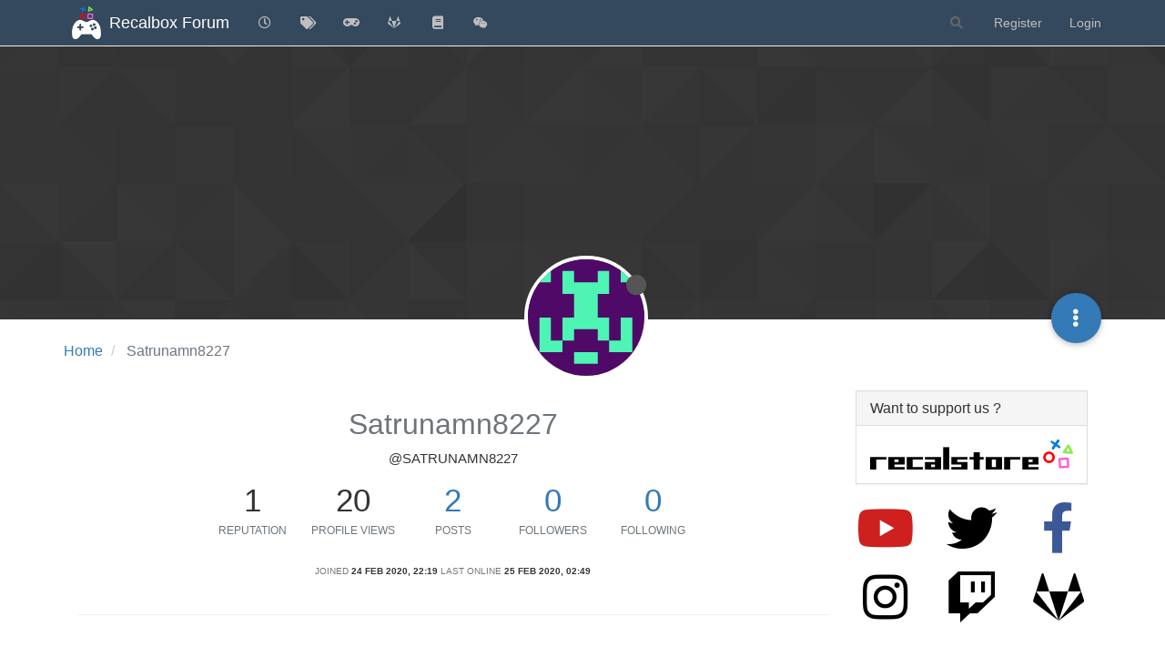

--- FILE ---
content_type: text/html; charset=utf-8
request_url: https://forum.recalbox.com/user/satrunamn8227
body_size: 47339
content:
<!DOCTYPE html>
<html lang="en-GB" data-dir="ltr" style="direction: ltr;">
<head>
	<title>Satrunamn8227 | Recalbox Forum</title>
	<meta name="viewport" content="width&#x3D;device-width, initial-scale&#x3D;1.0" />
	<meta name="content-type" content="text/html; charset=UTF-8" />
	<meta name="apple-mobile-web-app-capable" content="yes" />
	<meta name="mobile-web-app-capable" content="yes" />
	<meta property="og:site_name" content="Recalbox Forum" />
	<meta name="msapplication-badge" content="frequency=30; polling-uri=https://forum.recalbox.com/sitemap.xml" />
	<meta name="theme-color" content="#ffffff" />
	<meta name="msapplication-square150x150logo" content="https://s3-eu-west-1.amazonaws.com/forums.recalbox.com/06c2cb58-d6ed-4c5d-9282-1df34bb99e0f.png" />
	<meta name="title" content="Satrunamn8227" />
	<meta name="description" />
	<meta property="og:title" content="Satrunamn8227" />
	<meta property="og:description" />
	<meta property="og:image" content="https://www.gravatar.com/avatar/60b88a15ef337283cedca5f8556c367c?size=192&d=retro" />
	<meta property="og:image:url" content="https://www.gravatar.com/avatar/60b88a15ef337283cedca5f8556c367c?size=192&d=retro" />
	<meta property="og:image" content="https://s3-eu-west-1.amazonaws.com/forums.recalbox.com/08c3592c-7d3d-464b-8f5c-02bba6b02b15.png" />
	<meta property="og:image:url" content="https://s3-eu-west-1.amazonaws.com/forums.recalbox.com/08c3592c-7d3d-464b-8f5c-02bba6b02b15.png" />
	<meta property="og:image:width" content="384" />
	<meta property="og:image:height" content="463" />
	<meta property="og:url" content="https://forum.recalbox.com/user/satrunamn8227" />
	
	<link rel="stylesheet" type="text/css" href="/assets/client.css?v=qq7v1sdgudo" />
	<link rel="icon" type="image/x-icon" href="/assets/uploads/system/favicon.ico?v&#x3D;qq7v1sdgudo" />
	<link rel="manifest" href="/manifest.webmanifest" crossorigin="use-credentials" />
	<link rel="search" type="application/opensearchdescription+xml" title="Recalbox Forum" href="/osd.xml" />
	<link rel="apple-touch-icon" href="/assets/images/touch/512.png" />
	<link rel="icon" sizes="36x36" href="/assets/images/touch/36.png" />
	<link rel="icon" sizes="48x48" href="/assets/images/touch/48.png" />
	<link rel="icon" sizes="72x72" href="/assets/images/touch/72.png" />
	<link rel="icon" sizes="96x96" href="/assets/images/touch/96.png" />
	<link rel="icon" sizes="144x144" href="/assets/images/touch/144.png" />
	<link rel="icon" sizes="192x192" href="/assets/images/touch/192.png" />
	<link rel="icon" sizes="512x512" href="/assets/images/touch/512.png" />
	<link rel="prefetch" href="/assets/src/modules/composer.js?v&#x3D;qq7v1sdgudo" />
	<link rel="prefetch" href="/assets/src/modules/composer/uploads.js?v&#x3D;qq7v1sdgudo" />
	<link rel="prefetch" href="/assets/src/modules/composer/drafts.js?v&#x3D;qq7v1sdgudo" />
	<link rel="prefetch" href="/assets/src/modules/composer/tags.js?v&#x3D;qq7v1sdgudo" />
	<link rel="prefetch" href="/assets/src/modules/composer/categoryList.js?v&#x3D;qq7v1sdgudo" />
	<link rel="prefetch" href="/assets/src/modules/composer/resize.js?v&#x3D;qq7v1sdgudo" />
	<link rel="prefetch" href="/assets/src/modules/composer/autocomplete.js?v&#x3D;qq7v1sdgudo" />
	<link rel="prefetch" href="/assets/templates/composer.tpl?v&#x3D;qq7v1sdgudo" />
	<link rel="prefetch" href="/assets/language/en-GB/topic.json?v&#x3D;qq7v1sdgudo" />
	<link rel="prefetch" href="/assets/language/en-GB/modules.json?v&#x3D;qq7v1sdgudo" />
	<link rel="prefetch" href="/assets/language/en-GB/tags.json?v&#x3D;qq7v1sdgudo" />
	<link rel="prefetch stylesheet" href="/assets/plugins/nodebb-plugin-markdown/styles/default.css" />
	<link rel="prefetch" href="/assets/language/en-GB/markdown.json?v&#x3D;qq7v1sdgudo" />
	<link rel="stylesheet" href="https://forum.recalbox.com/assets/plugins/nodebb-plugin-emoji/emoji/styles.css?v&#x3D;qq7v1sdgudo" />
	

	<script>
		var config = JSON.parse('{"relative_path":"","upload_url":"/assets/uploads","asset_base_url":"/assets","assetBaseUrl":"/assets","siteTitle":"Recalbox Forum","browserTitle":"Recalbox Forum","titleLayout":"&#123;pageTitle&#125; | &#123;browserTitle&#125;","showSiteTitle":true,"maintenanceMode":false,"minimumTitleLength":3,"maximumTitleLength":255,"minimumPostLength":8,"maximumPostLength":32767,"minimumTagsPerTopic":0,"maximumTagsPerTopic":5,"minimumTagLength":3,"maximumTagLength":15,"undoTimeout":10000,"useOutgoingLinksPage":false,"allowGuestHandles":false,"allowTopicsThumbnail":false,"usePagination":false,"disableChat":false,"disableChatMessageEditing":false,"maximumChatMessageLength":9007199254740991,"socketioTransports":["websocket"],"socketioOrigins":"https://forum.recalbox.com:*","websocketAddress":"","maxReconnectionAttempts":5,"reconnectionDelay":1500,"topicsPerPage":20,"postsPerPage":20,"maximumFileSize":2048,"theme:id":"nodebb-theme-persona","theme:src":"","defaultLang":"en-GB","userLang":"en-GB","loggedIn":false,"uid":-1,"cache-buster":"v=qq7v1sdgudo","topicPostSort":"oldest_to_newest","categoryTopicSort":"newest_to_oldest","csrf_token":false,"searchEnabled":true,"searchDefaultInQuick":"titles","bootswatchSkin":"","enablePostHistory":true,"timeagoCutoff":30,"timeagoCodes":["af","am","ar","az-short","az","be","bg","bs","ca","cs","cy","da","de-short","de","dv","el","en-short","en","es-short","es","et","eu","fa-short","fa","fi","fr-short","fr","gl","he","hr","hu","hy","id","is","it-short","it","ja","jv","ko","ky","lt","lv","mk","nl","no","pl","pt-br-short","pt-br","pt-short","pt","ro","rs","ru","rw","si","sk","sl","sq","sr","sv","th","tr-short","tr","uk","ur","uz","vi","zh-CN","zh-TW"],"cookies":{"enabled":false,"message":"[[global:cookies.message]]","dismiss":"[[global:cookies.accept]]","link":"[[global:cookies.learn_more]]","link_url":"https:&#x2F;&#x2F;www.cookiesandyou.com"},"thumbs":{"size":512},"iconBackgrounds":["#f44336","#e91e63","#9c27b0","#673ab7","#3f51b5","#2196f3","#009688","#1b5e20","#33691e","#827717","#e65100","#ff5722","#795548","#607d8b"],"emailPrompt":1,"useragent":{"isYaBrowser":false,"isAuthoritative":true,"isMobile":false,"isMobileNative":false,"isTablet":false,"isiPad":false,"isiPod":false,"isiPhone":false,"isiPhoneNative":false,"isAndroid":false,"isAndroidNative":false,"isBlackberry":false,"isOpera":false,"isIE":false,"isEdge":false,"isIECompatibilityMode":false,"isSafari":false,"isFirefox":false,"isWebkit":false,"isChrome":true,"isKonqueror":false,"isOmniWeb":false,"isSeaMonkey":false,"isFlock":false,"isAmaya":false,"isPhantomJS":false,"isEpiphany":false,"isDesktop":true,"isWindows":false,"isLinux":false,"isLinux64":false,"isMac":true,"isChromeOS":false,"isBada":false,"isSamsung":false,"isRaspberry":false,"isBot":false,"isCurl":false,"isAndroidTablet":false,"isWinJs":false,"isKindleFire":false,"isSilk":false,"isCaptive":false,"isSmartTV":false,"isUC":false,"isFacebook":false,"isAlamoFire":false,"isElectron":false,"silkAccelerated":false,"browser":"Chrome","version":"131.0.0.0","os":"OS X","platform":"Apple Mac","geoIp":{},"source":"Mozilla/5.0 (Macintosh; Intel Mac OS X 10_15_7) AppleWebKit/537.36 (KHTML, like Gecko) Chrome/131.0.0.0 Safari/537.36; ClaudeBot/1.0; +claudebot@anthropic.com)","isWechat":false},"acpLang":"en-GB","topicSearchEnabled":false,"composer-default":{},"hideSubCategories":false,"hideCategoryLastPost":false,"enableQuickReply":false,"markdown":{"highlight":1,"highlightLinesLanguageList":["apache","apacheconf","bash","sh","zsh","cs","csharp","cpp","c","cc","h","c++","h++","hpp","css","coffeescript","coffee","cson","iced","diff","patch","xml","html","xhtml","rss","atom","xjb","xsd","xsl","plist","http","https","ini","toml","json","java","javascript","js","jsx","makefile","mk","mak","markdown","md","mkdown","mkd","nginx","nginxconf","objectivec","objc","obj-c","php","php3","php4","php5","php6","perl","pl","pm","python","py","gyp","ruby","rb","gemspec","podspec","thor","irb","sql","shell","console"],"theme":"default.css","defaultHighlightLanguage":""},"emojiCustomFirst":false,"spam-be-gone":{},"question-and-answer":{"defaultCid":"0","forceQuestions":"off","makeDefault":"off"},"sso-google":{"style":"light"},"google-analytics":{"id":"UA-41495724-6","displayFeatures":"off"},"beep":{"censorWholeWord":false}}');
		var app = {
			user: JSON.parse('{"uid":0,"username":"Guest","displayname":"Guest","userslug":"","fullname":"Guest","email":"","icon:text":"?","icon:bgColor":"#aaa","groupTitle":"","groupTitleArray":[],"status":"offline","reputation":0,"email:confirmed":false,"unreadData":{"":{},"new":{},"watched":{},"unreplied":{}},"isAdmin":false,"isGlobalMod":false,"isMod":false,"privileges":{"chat":false,"upload:post:image":false,"upload:post:file":false,"signature":false,"invite":false,"group:create":false,"search:content":false,"search:users":false,"search:tags":false,"view:users":true,"view:tags":true,"view:groups":true,"local:login":false,"ban":false,"mute":false,"view:users:info":false},"timeagoCode":"en","offline":true,"isEmailConfirmSent":false}')
		};
		document.documentElement.style.setProperty('--panel-offset', `${localStorage.getItem('panelOffset') || 0}px`);
	</script>

	
	
	<style>.skin-noskin nav.navbar{background-color:#34495e}.skin-noskin .navbar-default .navbar-brand{color:white}.skin-noskin .navbar-default .navbar-nav>li>a{color:#bfbfbf}.skin-noskin .navbar-default .navbar-nav>li>a:hover,.skin-noskin .navbar-default .navbar-nav>li>a:focus{color:white}.skin-superhero .plugin-mentions-a{color:#0fd42a}.skin-superhero .category>ul>li:not(.unread) h2 a{color:#e47458}.ns-awards-topic .ns-awards-topic__item{height:auto!important;margin:0px!important;float:right}.ns-awards-topic{margin-right:8px!important;margin-top:-30px !important;height:20px!important;display:inline-block !important;zoom:1 !important}.ns-awards-topic .ns-awards-topic__image{margin-left:5px!important;margin-right:5px!important;position:relative!important}.ns-awards-flex .ns-awards-container .ns-awards-topic__image{width:96px!important}.ns-awards-overview>div>img.img-responsive{margin:auto}@media (min-width:992px){.ns-awards-overview .award-summary,.ns-awards-overview .award-owners{margin-top:40px}}.iframely-link .iframely-container img{max-width:21px !important}</style>
	
</head>

<body class="page-user page-user-satrunamn8227 page-status-200 theme-persona user-guest skin-noskin">
	<nav id="menu" class="slideout-menu hidden">
		<section class="menu-section" data-section="navigation">
	<ul class="menu-section-list"></ul>
</section>


	</nav>
	<nav id="chats-menu" class="slideout-menu hidden">
		
	</nav>

	<main id="panel" class="slideout-panel">
		<nav class="navbar navbar-default navbar-fixed-top header" id="header-menu" component="navbar">
			<div class="container">
							<div class="navbar-header">
				<button type="button" class="navbar-toggle pull-left" id="mobile-menu">
					<i class="fa fa-lg fa-fw fa-bars unread-count" data-content="0" data-unread-url="/unread"></i>
				</button>
				

				
				<div class="navbar-search visible-xs pull-right">
					<form action="/search" method="GET">
						<button type="button" class="btn btn-link"><i class="fa fa-lg fa-fw fa-search" title="Search"></i></button>
						<input autocomplete="off" type="text" class="form-control hidden" name="term" placeholder="Search"/>
						<button class="btn btn-primary hidden" type="submit"></button>
						<input type="text" class="hidden" name="in" value="titles" />
					</form>
					<div class="quick-search-container hidden">
						<div class="quick-search-results-container"></div>
					</div>
				</div>
				

				
				<a href="/">
					<img alt="" class=" forum-logo" src="https://s3-eu-west-1.amazonaws.com/forums.recalbox.com/06c2cb58-d6ed-4c5d-9282-1df34bb99e0f.png?v=qq7v1sdgudo" />
				</a>
				
				
				<a href="/">
					<h1 class="navbar-brand forum-title">Recalbox Forum</h1>
				</a>
				

				<div component="navbar/title" class="visible-xs hidden">
					<span></span>
				</div>
			</div>

			<div id="nav-dropdown" class="hidden-xs">
				
				
				<ul id="logged-out-menu" class="nav navbar-nav navbar-right">
					
					<li>
						<a href="/register">
							<i class="fa fa-pencil fa-fw hidden-sm hidden-md hidden-lg"></i>
							<span>Register</span>
						</a>
					</li>
					
					<li>
						<a href="/login">
							<i class="fa fa-sign-in fa-fw hidden-sm hidden-md hidden-lg"></i>
							<span>Login</span>
						</a>
					</li>
				</ul>
				
				
				<ul class="nav navbar-nav navbar-right">
					<li>
						<form id="search-form" class="navbar-form navbar-right hidden-xs" role="search" method="GET">
							<button id="search-button" type="button" class="btn btn-link"><i class="fa fa-search fa-fw" title="Search"></i></button>
							<div class="hidden" id="search-fields">
								<div class="form-group">
									<input autocomplete="off" type="text" class="form-control" placeholder="Search" name="query" value="">
									<a href="#"><i class="fa fa-gears fa-fw advanced-search-link"></i></a>
								</div>
								<button type="submit" class="btn btn-default hide">Search</button>
							</div>
						</form>
						<div id="quick-search-container" class="quick-search-container hidden">
							<div class="checkbox filter-category">
								<label>
									<input type="checkbox" checked><span class="name"></span>
								</label>
							</div>
							<div class="text-center loading-indicator"><i class="fa fa-spinner fa-spin"></i></div>
							<div class="quick-search-results-container"></div>
						</div>
					</li>
					<li class="visible-xs" id="search-menu">
						<a href="/search">
							<i class="fa fa-search fa-fw"></i> Search
						</a>
					</li>
				</ul>
				

				<ul class="nav navbar-nav navbar-right hidden-xs">
					<li>
						<a href="#" id="reconnect" class="hide" title="Looks like your connection to Recalbox Forum was lost, please wait while we try to reconnect.">
							<i class="fa fa-check"></i>
						</a>
					</li>
				</ul>

				<ul id="main-nav" class="nav navbar-nav">
					
					
					<li class="">
						<a title="Recent" class="navigation-link "
						 href="&#x2F;recent" >
							
							<i class="fa fa-fw fa-clock-o" data-content=""></i>
							
							
							<span class="visible-xs-inline">Recent</span>
							
							
						</a>
						
					</li>
					
					
					
					<li class="">
						<a title="Tags" class="navigation-link "
						 href="&#x2F;tags" >
							
							<i class="fa fa-fw fa-tags" data-content=""></i>
							
							
							<span class="visible-xs-inline">Tags</span>
							
							
						</a>
						
					</li>
					
					
					
					<li class="">
						<a title="recalbox.com" class="navigation-link "
						 href="https:&#x2F;&#x2F;www.recalbox.com" >
							
							<i class="fa fa-fw fa-gamepad" data-content=""></i>
							
							
							<span class="visible-xs-inline">recalbox.com</span>
							
							
						</a>
						
					</li>
					
					
					
					<li class="">
						<a title="Gitlab repository" class="navigation-link "
						 href="https:&#x2F;&#x2F;gitlab.com&#x2F;recalbox&#x2F;recalbox"  target="_blank">
							
							<i class="fa fa-fw fa-gitlab" data-content=""></i>
							
							
							<span class="visible-xs-inline">Gitlab repository</span>
							
							
						</a>
						
					</li>
					
					
					
					<li class="">
						<a title="Documentation" class="navigation-link "
						 href="https:&#x2F;&#x2F;wiki.recalbox.com"  target="_blank">
							
							<i class="fa fa-fw fa-book" data-content=""></i>
							
							
							<span class="visible-xs-inline">Documentation</span>
							
							
						</a>
						
					</li>
					
					
					
					<li class="">
						<a title="Discord" class="navigation-link "
						 href="https:&#x2F;&#x2F;discord.gg&#x2F;NbQFbGM"  target="_blank">
							
							<i class="fa fa-fw fa-wechat" data-content=""></i>
							
							
							<span class="visible-xs-inline">Discord</span>
							
							
						</a>
						
					</li>
					
					
				</ul>

				
			</div>

			</div>
		</nav>
		<div class="container" id="content">
		<noscript>
    <div class="alert alert-danger">
        <p>
            Your browser does not seem to support JavaScript. As a result, your viewing experience will be diminished, and you have been placed in <strong>read-only mode</strong>.
        </p>
        <p>
            Please download a browser that supports JavaScript, or enable it if it's disabled (i.e. NoScript).
        </p>
    </div>
</noscript>
		
<div class="account">
	
<ol class="breadcrumb" itemscope="itemscope" itemprop="breadcrumb" itemtype="http://schema.org/BreadcrumbList">
	
	<li itemscope="itemscope" itemprop="itemListElement" itemtype="http://schema.org/ListItem" >
		<meta itemprop="position" content="0" />
		<a href="/" itemprop="item">
			<span itemprop="name">
				Home
				
			</span>
		</a>
	</li>
	
	<li component="breadcrumb/current" itemscope="itemscope" itemprop="itemListElement" itemtype="http://schema.org/ListItem" class="active">
		<meta itemprop="position" content="1" />
		
			<span itemprop="name">
				Satrunamn8227
				
				
				
				
			</span>
		
	</li>
	
</ol>



<div data-widget-area="header">
	
</div>

<div class="cover" component="account/cover" style="background-image: url(/assets/images/cover-default.png); background-position: 50% 50%;">
	<div class="avatar-wrapper" data-uid="75208">
		
		<img src="https://www.gravatar.com/avatar/60b88a15ef337283cedca5f8556c367c?size=192&d=retro" class="avatar avatar-xl avatar-rounded" />
		
		<i component="user/status" class="fa fa-circle status offline" title="Offline"></i>

		
	</div>

	<div class="container">
		<div class="btn-group account-fab bottom-sheet">
	<button type="button" class="persona-fab dropdown-toggle" data-toggle="dropdown" aria-haspopup="true" aria-expanded="false">
		<i class="fa fa-ellipsis-v"></i>
	</button>
	<ul class="dropdown-menu dropdown-menu-right">
		
		<li>
			<a href="/user/satrunamn8227" class="inline-block" id="profile">Profile</a>
		</li>
		

		
		
		
		
		
		

		<li role="separator" class="divider"></li>
		<li><a href="/user/satrunamn8227/following">Following <span class="badge badge-default pull-right formatted-number" title="0">0</span></a></li>
		<li><a href="/user/satrunamn8227/followers">Followers <span class="badge badge-default pull-right formatted-number" title="0">0</span></a></li>
		
		<li role="separator" class="divider"></li>
		<li><a href="/user/satrunamn8227/topics">Topics <span class="badge badge-default pull-right formatted-number" title="1">1</span></a></li>
		<li><a href="/user/satrunamn8227/posts">Posts <span class="badge badge-default pull-right formatted-number" title="2">2</span></a></li>
		
		<li><a href="/user/satrunamn8227/best">Best <span class="badge badge-default pull-right formatted-number" title="1">1</span></a></li>
		<li><a href="/user/satrunamn8227/controversial">Controversial <span class="badge badge-default pull-right formatted-number" title="0">0</span></a></li>
		
		<li><a href="/user/satrunamn8227/groups">Groups <span class="badge badge-default pull-right formatted-number" title="0">0</span></a></li>

		

		
	</ul>
</div>


		
		
		
	</div>
</div>


	<div class="profile row">
		<h1 class="fullname">Satrunamn8227</h1>
		<h2 class="username">@Satrunamn8227</h2>
		

		

		

		<div class="account-stats">
			
			<div class="stat">
				<div class="human-readable-number" title="1">1</div>
				<span class="stat-label">Reputation</span>
			</div>
			

			<div class="stat">
				<div class="human-readable-number" title="20">20</div>
				<span class="stat-label">Profile views</span>
			</div>

			<div class="stat">
				<div><a class="human-readable-number" title="2" href="/user/satrunamn8227/posts">2</a></div>
				<span class="stat-label">Posts</span>
			</div>

			<div class="stat">
				<div><a class="human-readable-number" title="0" href="/user/satrunamn8227/followers">0</a></div>
				<span class="stat-label">Followers</span>
			</div>

			<div class="stat">
				<div><a class="human-readable-number" title="0" href="/user/satrunamn8227/following">0</a></div>
				<span class="stat-label">Following</span>
			</div>
		</div>

		<div class="text-center profile-meta">
			<span>Joined</span>
			<strong class="timeago" title="2020-02-24T22:19:09.134Z"></strong>

			<span>Last Online</span>
			<strong class="timeago" title="2020-02-25T02:49:08.437Z"></strong><br />

			

			

			

			
		</div>
	</div>


	<hr />

	<div class="row">
		<div class="col-xs-12 account-block hidden">
			<div class="account-picture-block text-center">
				<span>
					<span class="account-username"> Satrunamn8227</span>
				</span>

				
				<a component="account/unfollow" href="#" class="btn btn-default hide">Unfollow</a>
				<a component="account/follow" href="#" class="btn btn-primary">Follow</a>
				
			</div>
		</div>
	</div>

	

	

	<div class="row">
		
		<div class="col-lg-12 col-xs-12">
			<h1>Best posts made by Satrunamn8227</h1>

			<div class="col-xs-12">
				<ul component="posts" class="posts-list">
				
				<li component="post" class="posts-list-item row" data-pid="143887" data-uid="75208">
    <div class="col-lg-11 col-sm-10 col-xs-9 post-body">
        <a class="topic-title" href="/post/143887">
            RE: What is the correct folder for FBNeo roms?
        </a>

        <div component="post/content" class="content">
            <p dir="auto">Place your ROMs I the folder named fba_libretro. There a few core options to choose from from there for Final Burn Aloha and FB Neo games,</p>

        </div>

        <small class="topic-category"><a href="/category/27/emulator-arcade-pc-console">posted in Emulator Arcade/PC/Console</a></small>

        <div class="post-info">
            <a href="/user/satrunamn8227"><img class="avatar user-img not-responsive avatar-md avatar-rounded" alt="Satrunamn8227" title="Satrunamn8227" data-uid="75208" loading="lazy" component="avatar/picture" src="https://www.gravatar.com/avatar/60b88a15ef337283cedca5f8556c367c?size=192&d=retro" style="" /></a>

            <div class="post-author">
                <a href="/user/satrunamn8227">Satrunamn8227</a><br />
                <span class="timeago" title="2020-02-25T02:41:12.568Z"></span>
            </div>
        </div>
    </div>
</li>
				
				</ul>
			</div>
		</div>
		
		
		<div class="col-lg-12 col-xs-12">
			<h1>Latest posts made by Satrunamn8227</h1>
			<div class="col-xs-12">
				<ul component="posts" class="posts-list">
				
				<li component="post" class="posts-list-item row" data-pid="143887" data-uid="75208">
    <div class="col-lg-11 col-sm-10 col-xs-9 post-body">
        <a class="topic-title" href="/post/143887">
            RE: What is the correct folder for FBNeo roms?
        </a>

        <div component="post/content" class="content">
            <p dir="auto">Place your ROMs I the folder named fba_libretro. There a few core options to choose from from there for Final Burn Aloha and FB Neo games,</p>

        </div>

        <small class="topic-category"><a href="/category/27/emulator-arcade-pc-console">posted in Emulator Arcade/PC/Console</a></small>

        <div class="post-info">
            <a href="/user/satrunamn8227"><img class="avatar user-img not-responsive avatar-md avatar-rounded" alt="Satrunamn8227" title="Satrunamn8227" data-uid="75208" loading="lazy" component="avatar/picture" src="https://www.gravatar.com/avatar/60b88a15ef337283cedca5f8556c367c?size=192&d=retro" style="" /></a>

            <div class="post-author">
                <a href="/user/satrunamn8227">Satrunamn8227</a><br />
                <span class="timeago" title="2020-02-25T02:41:12.568Z"></span>
            </div>
        </div>
    </div>
</li>
				
				<li component="post" class="posts-list-item row" data-pid="143878" data-uid="75208">
    <div class="col-lg-11 col-sm-10 col-xs-9 post-body">
        <a class="topic-title" href="/post/143878">
            Controller recommendations
        </a>

        <div component="post/content" class="content">
            <p dir="auto">I am making a system for a friend and he has these 3rd party PS3 controllers and they are just awful. I am currently using an extra original PS4 controller during the program and testing. I really don’t want to give up that controller, so basically I am looking for a recommendation on a 3rd party PS4 style controller. I saw a couple on Amazon, I am just worried about them working. any leads would much appreciated.</p>
<p dir="auto">Thanks,</p>

        </div>

        <small class="topic-category"><a href="/category/16/your-discoveries">posted in Your discoveries</a></small>

        <div class="post-info">
            <a href="/user/satrunamn8227"><img class="avatar user-img not-responsive avatar-md avatar-rounded" alt="Satrunamn8227" title="Satrunamn8227" data-uid="75208" loading="lazy" component="avatar/picture" src="https://www.gravatar.com/avatar/60b88a15ef337283cedca5f8556c367c?size=192&d=retro" style="" /></a>

            <div class="post-author">
                <a href="/user/satrunamn8227">Satrunamn8227</a><br />
                <span class="timeago" title="2020-02-24T22:39:33.695Z"></span>
            </div>
        </div>
    </div>
</li>
				
				</ul>
			</div>
		</div>
		
	</div>

	<div id="user-action-alert" class="alert alert-success hide"></div>
</div>
<script id="ajaxify-data" type="application/json">{"uid":75208,"username":"Satrunamn8227","userslug":"satrunamn8227","email":"","email:confirmed":true,"joindate":1582582749134,"lastonline":1582598948437,"picture":"https://www.gravatar.com/avatar/60b88a15ef337283cedca5f8556c367c?size=192&d=retro","icon:bgColor":"#9c27b0","fullname":"","location":"","birthday":"","website":"","aboutme":"","signature":"","uploadedpicture":null,"profileviews":20,"reputation":1,"postcount":2,"topiccount":1,"lastposttime":1582598472568,"banned":false,"banned:expire":0,"status":"offline","flags":null,"followerCount":0,"followingCount":0,"cover:url":"/assets/images/cover-default.png","cover:position":"50% 50%","groupTitle":null,"mutedUntil":0,"mutedReason":null,"githubid":null,"twid":null,"gplusid":null,"fbid":null,"displayname":"Satrunamn8227","groupTitleArray":[],"icon:text":"S","joindateISO":"2020-02-24T22:19:09.134Z","lastonlineISO":"2020-02-25T02:49:08.437Z","banned_until":0,"banned_until_readable":"Not Banned","muted":false,"aboutmeParsed":"","age":0,"emailClass":"","moderationNote":"","isBlocked":false,"yourid":-1,"theirid":75208,"isTargetAdmin":false,"isAdmin":false,"isGlobalModerator":false,"isModerator":false,"isAdminOrGlobalModerator":false,"isAdminOrGlobalModeratorOrModerator":false,"isSelfOrAdminOrGlobalModerator":false,"canEdit":false,"canBan":false,"canMute":false,"canFlag":false,"canChangePassword":false,"isSelf":false,"isFollowing":false,"hasPrivateChat":0,"showHidden":false,"groups":[],"disableSignatures":false,"reputation:disabled":false,"downvote:disabled":false,"profile_links":[],"sso":[{"associated":false,"url":"https://forum.recalbox.com/auth/github","name":"GitHub","icon":"fa-github"},{"associated":false,"url":"https://forum.recalbox.com/auth/twitter","name":"Twitter","icon":"fa-twitter-square"},{"associated":false,"url":"https://forum.recalbox.com/auth/google","name":"Google","icon":"fa-google-plus-square"},{"associated":false,"url":"https://forum.recalbox.com/auth/facebook","name":"Facebook","icon":"fa-facebook-square"}],"websiteLink":"http://","websiteName":"","username:disableEdit":1,"email:disableEdit":0,"blocksCount":0,"counts":{"posts":2,"best":1,"controversial":0,"topics":1,"groups":0,"following":0,"followers":0},"posts":[{"pid":143887,"tid":20141,"content":"<p dir=\"auto\">Place your ROMs I the folder named fba_libretro. There a few core options to choose from from there for Final Burn Aloha and FB Neo games,<\/p>\n","uid":75208,"timestamp":1582598472568,"deleted":false,"upvotes":1,"downvotes":0,"replies":0,"votes":1,"timestampISO":"2020-02-25T02:41:12.568Z","user":{"uid":75208,"username":"Satrunamn8227","userslug":"satrunamn8227","picture":"https://www.gravatar.com/avatar/60b88a15ef337283cedca5f8556c367c?size=192&d=retro","status":"offline","displayname":"Satrunamn8227","icon:text":"S","icon:bgColor":"#9c27b0"},"topic":{"uid":13405,"tid":20141,"title":"What is the correct folder for FBNeo roms?","cid":27,"tags":[{"value":"correct","valueEscaped":"correct","valueEncoded":"correct","class":"correct"},{"value":"fbneo","valueEscaped":"fbneo","valueEncoded":"fbneo","class":"fbneo"},{"value":"roms","valueEscaped":"roms","valueEncoded":"roms","class":"roms"}],"slug":"20141/what-is-the-correct-folder-for-fbneo-roms","deleted":0,"scheduled":false,"postcount":6,"mainPid":143883,"teaserPid":"143907","timestamp":1582597460265,"titleRaw":"What is the correct folder for FBNeo roms?","timestampISO":"2020-02-25T02:24:20.265Z","isQuestion":1,"isSolved":1},"category":{"cid":27,"name":"Emulator Arcade&#x2F;PC&#x2F;Console","icon":"fa-space-shuttle","slug":"27/emulator-arcade-pc-console","parentCid":17,"bgColor":"#A1B56C","color":"#ffffff","backgroundImage":"","imageClass":"cover"},"isMainPost":false},{"pid":143878,"tid":20140,"content":"<p dir=\"auto\">I am making a system for a friend and he has these 3rd party PS3 controllers and they are just awful. I am currently using an extra original PS4 controller during the program and testing. I really don’t want to give up that controller, so basically I am looking for a recommendation on a 3rd party PS4 style controller. I saw a couple on Amazon, I am just worried about them working. any leads would much appreciated.<\/p>\n<p dir=\"auto\">Thanks,<\/p>\n","uid":75208,"timestamp":1582583973695,"deleted":false,"upvotes":0,"downvotes":0,"replies":0,"votes":0,"timestampISO":"2020-02-24T22:39:33.695Z","user":{"uid":75208,"username":"Satrunamn8227","userslug":"satrunamn8227","picture":"https://www.gravatar.com/avatar/60b88a15ef337283cedca5f8556c367c?size=192&d=retro","status":"offline","displayname":"Satrunamn8227","icon:text":"S","icon:bgColor":"#9c27b0"},"topic":{"uid":75208,"tid":20140,"title":"Controller recommendations","cid":16,"tags":[{"value":"recommendations","valueEscaped":"recommendations","valueEncoded":"recommendations","class":"recommendations"}],"slug":"20140/controller-recommendations","deleted":0,"scheduled":false,"postcount":2,"mainPid":143878,"teaserPid":145809,"timestamp":1582583973695,"titleRaw":"Controller recommendations","timestampISO":"2020-02-24T22:39:33.695Z","isQuestion":null,"isSolved":null},"category":{"cid":16,"name":"Your discoveries","icon":"fa-search","slug":"16/your-discoveries","parentCid":5,"bgColor":"#6ba1b3","color":"#ffffff","backgroundImage":"","imageClass":"cover"},"isMainPost":true}],"latestPosts":[{"pid":143887,"tid":20141,"content":"<p dir=\"auto\">Place your ROMs I the folder named fba_libretro. There a few core options to choose from from there for Final Burn Aloha and FB Neo games,<\/p>\n","uid":75208,"timestamp":1582598472568,"deleted":false,"upvotes":1,"downvotes":0,"replies":0,"votes":1,"timestampISO":"2020-02-25T02:41:12.568Z","user":{"uid":75208,"username":"Satrunamn8227","userslug":"satrunamn8227","picture":"https://www.gravatar.com/avatar/60b88a15ef337283cedca5f8556c367c?size=192&d=retro","status":"offline","displayname":"Satrunamn8227","icon:text":"S","icon:bgColor":"#9c27b0"},"topic":{"uid":13405,"tid":20141,"title":"What is the correct folder for FBNeo roms?","cid":27,"tags":[{"value":"correct","valueEscaped":"correct","valueEncoded":"correct","class":"correct"},{"value":"fbneo","valueEscaped":"fbneo","valueEncoded":"fbneo","class":"fbneo"},{"value":"roms","valueEscaped":"roms","valueEncoded":"roms","class":"roms"}],"slug":"20141/what-is-the-correct-folder-for-fbneo-roms","deleted":0,"scheduled":false,"postcount":6,"mainPid":143883,"teaserPid":"143907","timestamp":1582597460265,"titleRaw":"What is the correct folder for FBNeo roms?","timestampISO":"2020-02-25T02:24:20.265Z","isQuestion":1,"isSolved":1},"category":{"cid":27,"name":"Emulator Arcade&#x2F;PC&#x2F;Console","icon":"fa-space-shuttle","slug":"27/emulator-arcade-pc-console","parentCid":17,"bgColor":"#A1B56C","color":"#ffffff","backgroundImage":"","imageClass":"cover"},"isMainPost":false},{"pid":143878,"tid":20140,"content":"<p dir=\"auto\">I am making a system for a friend and he has these 3rd party PS3 controllers and they are just awful. I am currently using an extra original PS4 controller during the program and testing. I really don’t want to give up that controller, so basically I am looking for a recommendation on a 3rd party PS4 style controller. I saw a couple on Amazon, I am just worried about them working. any leads would much appreciated.<\/p>\n<p dir=\"auto\">Thanks,<\/p>\n","uid":75208,"timestamp":1582583973695,"deleted":false,"upvotes":0,"downvotes":0,"replies":0,"votes":0,"timestampISO":"2020-02-24T22:39:33.695Z","user":{"uid":75208,"username":"Satrunamn8227","userslug":"satrunamn8227","picture":"https://www.gravatar.com/avatar/60b88a15ef337283cedca5f8556c367c?size=192&d=retro","status":"offline","displayname":"Satrunamn8227","icon:text":"S","icon:bgColor":"#9c27b0"},"topic":{"uid":75208,"tid":20140,"title":"Controller recommendations","cid":16,"tags":[{"value":"recommendations","valueEscaped":"recommendations","valueEncoded":"recommendations","class":"recommendations"}],"slug":"20140/controller-recommendations","deleted":0,"scheduled":false,"postcount":2,"mainPid":143878,"teaserPid":145809,"timestamp":1582583973695,"titleRaw":"Controller recommendations","timestampISO":"2020-02-24T22:39:33.695Z","isQuestion":null,"isSolved":null},"category":{"cid":16,"name":"Your discoveries","icon":"fa-search","slug":"16/your-discoveries","parentCid":5,"bgColor":"#6ba1b3","color":"#ffffff","backgroundImage":"","imageClass":"cover"},"isMainPost":true}],"bestPosts":[{"pid":143887,"tid":20141,"content":"<p dir=\"auto\">Place your ROMs I the folder named fba_libretro. There a few core options to choose from from there for Final Burn Aloha and FB Neo games,<\/p>\n","uid":75208,"timestamp":1582598472568,"deleted":false,"upvotes":1,"downvotes":0,"replies":0,"votes":1,"timestampISO":"2020-02-25T02:41:12.568Z","user":{"uid":75208,"username":"Satrunamn8227","userslug":"satrunamn8227","picture":"https://www.gravatar.com/avatar/60b88a15ef337283cedca5f8556c367c?size=192&d=retro","status":"offline","displayname":"Satrunamn8227","icon:text":"S","icon:bgColor":"#9c27b0"},"topic":{"uid":13405,"tid":20141,"title":"What is the correct folder for FBNeo roms?","cid":27,"tags":[{"value":"correct","valueEscaped":"correct","valueEncoded":"correct","class":"correct"},{"value":"fbneo","valueEscaped":"fbneo","valueEncoded":"fbneo","class":"fbneo"},{"value":"roms","valueEscaped":"roms","valueEncoded":"roms","class":"roms"}],"slug":"20141/what-is-the-correct-folder-for-fbneo-roms","deleted":0,"scheduled":false,"postcount":6,"mainPid":143883,"teaserPid":"143907","timestamp":1582597460265,"titleRaw":"What is the correct folder for FBNeo roms?","timestampISO":"2020-02-25T02:24:20.265Z","isQuestion":1,"isSolved":1},"category":{"cid":27,"name":"Emulator Arcade&#x2F;PC&#x2F;Console","icon":"fa-space-shuttle","slug":"27/emulator-arcade-pc-console","parentCid":17,"bgColor":"#A1B56C","color":"#ffffff","backgroundImage":"","imageClass":"cover"},"isMainPost":false}],"breadcrumbs":[{"text":"[[global:home]]","url":"/"},{"text":"Satrunamn8227"}],"title":"Satrunamn8227","allowCoverPicture":true,"selectedGroup":[],"loggedIn":false,"relative_path":"","template":{"name":"account/profile","account/profile":true},"url":"/user/satrunamn8227","bodyClass":"page-user page-user-satrunamn8227 page-status-200 theme-persona user-guest","_header":{"tags":{"meta":[{"name":"viewport","content":"width&#x3D;device-width, initial-scale&#x3D;1.0"},{"name":"content-type","content":"text/html; charset=UTF-8","noEscape":true},{"name":"apple-mobile-web-app-capable","content":"yes"},{"name":"mobile-web-app-capable","content":"yes"},{"property":"og:site_name","content":"Recalbox Forum"},{"name":"msapplication-badge","content":"frequency=30; polling-uri=https://forum.recalbox.com/sitemap.xml","noEscape":true},{"name":"theme-color","content":"#ffffff"},{"name":"msapplication-square150x150logo","content":"https://s3-eu-west-1.amazonaws.com/forums.recalbox.com/06c2cb58-d6ed-4c5d-9282-1df34bb99e0f.png","noEscape":true},{"name":"title","content":"Satrunamn8227","noEscape":true},{"name":"description","content":""},{"property":"og:title","content":"Satrunamn8227","noEscape":true},{"property":"og:description","content":""},{"property":"og:image","content":"https://www.gravatar.com/avatar/60b88a15ef337283cedca5f8556c367c?size=192&d=retro","noEscape":true},{"property":"og:image:url","content":"https://www.gravatar.com/avatar/60b88a15ef337283cedca5f8556c367c?size=192&d=retro","noEscape":true},{"property":"og:image","content":"https://s3-eu-west-1.amazonaws.com/forums.recalbox.com/08c3592c-7d3d-464b-8f5c-02bba6b02b15.png","noEscape":true},{"property":"og:image:url","content":"https://s3-eu-west-1.amazonaws.com/forums.recalbox.com/08c3592c-7d3d-464b-8f5c-02bba6b02b15.png","noEscape":true},{"property":"og:image:width","content":"384"},{"property":"og:image:height","content":"463"},{"content":"https://forum.recalbox.com/user/satrunamn8227","property":"og:url"}],"link":[{"rel":"icon","type":"image/x-icon","href":"/assets/uploads/system/favicon.ico?v&#x3D;qq7v1sdgudo"},{"rel":"manifest","href":"/manifest.webmanifest","crossorigin":"use-credentials"},{"rel":"search","type":"application/opensearchdescription+xml","title":"Recalbox Forum","href":"/osd.xml"},{"rel":"apple-touch-icon","href":"/assets/images/touch/512.png"},{"rel":"icon","sizes":"36x36","href":"/assets/images/touch/36.png"},{"rel":"icon","sizes":"48x48","href":"/assets/images/touch/48.png"},{"rel":"icon","sizes":"72x72","href":"/assets/images/touch/72.png"},{"rel":"icon","sizes":"96x96","href":"/assets/images/touch/96.png"},{"rel":"icon","sizes":"144x144","href":"/assets/images/touch/144.png"},{"rel":"icon","sizes":"192x192","href":"/assets/images/touch/192.png"},{"rel":"icon","sizes":"512x512","href":"/assets/images/touch/512.png"},{"rel":"prefetch","href":"/assets/src/modules/composer.js?v&#x3D;qq7v1sdgudo"},{"rel":"prefetch","href":"/assets/src/modules/composer/uploads.js?v&#x3D;qq7v1sdgudo"},{"rel":"prefetch","href":"/assets/src/modules/composer/drafts.js?v&#x3D;qq7v1sdgudo"},{"rel":"prefetch","href":"/assets/src/modules/composer/tags.js?v&#x3D;qq7v1sdgudo"},{"rel":"prefetch","href":"/assets/src/modules/composer/categoryList.js?v&#x3D;qq7v1sdgudo"},{"rel":"prefetch","href":"/assets/src/modules/composer/resize.js?v&#x3D;qq7v1sdgudo"},{"rel":"prefetch","href":"/assets/src/modules/composer/autocomplete.js?v&#x3D;qq7v1sdgudo"},{"rel":"prefetch","href":"/assets/templates/composer.tpl?v&#x3D;qq7v1sdgudo"},{"rel":"prefetch","href":"/assets/language/en-GB/topic.json?v&#x3D;qq7v1sdgudo"},{"rel":"prefetch","href":"/assets/language/en-GB/modules.json?v&#x3D;qq7v1sdgudo"},{"rel":"prefetch","href":"/assets/language/en-GB/tags.json?v&#x3D;qq7v1sdgudo"},{"rel":"prefetch stylesheet","type":"","href":"/assets/plugins/nodebb-plugin-markdown/styles/default.css"},{"rel":"prefetch","href":"/assets/language/en-GB/markdown.json?v&#x3D;qq7v1sdgudo"},{"rel":"stylesheet","href":"https://forum.recalbox.com/assets/plugins/nodebb-plugin-emoji/emoji/styles.css?v&#x3D;qq7v1sdgudo"}]}},"widgets":{"footer":[{"html":"<div class=\"row forum-stats\">\n\t<div class=\"row\">\n\t\t<div class=\"col-md-3 col-xs-3\">\n\t\t\t<div class=\"stats-card \">\n\t\t\t\t<h2><span class=\"stats\" title=\"68\">68<\/span><br /><small>Online<\/small><\/h2>\n\t\t\t<\/div>\n\t\t<\/div>\n\t\t<div class=\"col-md-3 col-xs-3\">\n\t\t\t<div class=\"stats-card \">\n\t\t\t\t<h2><span class=\"stats\" title=\"100.1k\">100.1k<\/span><br /><small>Users<\/small><\/h2>\n\t\t\t<\/div>\n\t\t<\/div>\n\t\t<div class=\"col-md-3 col-xs-3\">\n\t\t\t<div class=\"stats-card \">\n\t\t\t\t<h2><span class=\"stats\" title=\"28.1k\">28.1k<\/span><br /><small>Topics<\/small><\/h2>\n\t\t\t<\/div>\n\t\t<\/div>\n\t\t<div class=\"col-md-3 col-xs-3\">\n\t\t\t<div class=\"stats-card \">\n\t\t\t\t<h2><span class=\"stats\" title=\"187.1k\">187.1k<\/span><br /><small>Posts<\/small><\/h2>\n\t\t\t<\/div>\n\t\t<\/div>\n\t<\/div>\n<\/div>\n"},{"html":"<footer id=\"footer\" class=\"container footer\">\r\n\t<div class=\"copyright\">\r\n\t\t<a target=\"_blank\" href=\"https://gitlab.com/recalbox/recalbox/raw/master/LICENSE.md\">Copyright © 2021<\/a> <a target=\"_blank\" href=\"https://www.recalbox.com\">recalbox.com<\/a>\r\n\t<\/div>\r\n<\/footer>"},{"html":"<script>\r\n/*\r\n * Konami-JS ~ \r\n * :: Now with support for touch events and multiple instances for \r\n * :: those situations that call for multiple easter eggs!\r\n * Code: http://konami-js.googlecode.com/\r\n * Examples: http://www.snaptortoise.com/konami-js\r\n * Copyright (c) 2009 George Mandis (georgemandis.com, snaptortoise.com)\r\n * Version: 1.4.2 (9/2/2013)\r\n * Licensed under the MIT License (http://opensource.org/licenses/MIT)\r\n * Tested in: Safari 4+, Google Chrome 4+, Firefox 3+, IE7+, Mobile Safari 2.2.1 and Dolphin Browser\r\n */\r\n\r\nvar Konami = function (callback) {\r\n\tvar konami = {\r\n\t\taddEvent: function (obj, type, fn, ref_obj) {\r\n\t\t\tif (obj.addEventListener)\r\n\t\t\t\tobj.addEventListener(type, fn, false);\r\n\t\t\telse if (obj.attachEvent) {\r\n\t\t\t\t// IE\r\n\t\t\t\tobj[\"e\" + type + fn] = fn;\r\n\t\t\t\tobj[type + fn] = function () {\r\n\t\t\t\t\tobj[\"e\" + type + fn](window.event, ref_obj);\r\n\t\t\t\t}\r\n\t\t\t\tobj.attachEvent(\"on\" + type, obj[type + fn]);\r\n\t\t\t}\r\n\t\t},\r\n\t\tinput: \"\",\r\n\t\tpattern: \"38384040373937396665\",\r\n\t\tload: function (link) {\r\n\t\t\tthis.addEvent(document, \"keydown\", function (e, ref_obj) {\r\n\t\t\t\tif (ref_obj) konami = ref_obj; // IE\r\n\t\t\t\tkonami.input += e ? e.keyCode : event.keyCode;\r\n\t\t\t\tif (konami.input.length > konami.pattern.length)\r\n\t\t\t\t\tkonami.input = konami.input.substr((konami.input.length - konami.pattern.length));\r\n\t\t\t\tif (konami.input == konami.pattern) {\r\n\t\t\t\t\tkonami.code(link);\r\n\t\t\t\t\tkonami.input = \"\";\r\n\t\t\t\t\te.preventDefault();\r\n\t\t\t\t\treturn false;\r\n\t\t\t\t}\r\n\t\t\t}, this);\r\n\t\t\tthis.iphone.load(link);\r\n\t\t},\r\n\t\tcode: function (link) {\r\n\t\t\twindow.location = link\r\n\t\t},\r\n\t\tiphone: {\r\n\t\t\tstart_x: 0,\r\n\t\t\tstart_y: 0,\r\n\t\t\tstop_x: 0,\r\n\t\t\tstop_y: 0,\r\n\t\t\ttap: false,\r\n\t\t\tcapture: false,\r\n\t\t\torig_keys: \"\",\r\n\t\t\tkeys: [\"UP\", \"UP\", \"DOWN\", \"DOWN\", \"LEFT\", \"RIGHT\", \"LEFT\", \"RIGHT\", \"TAP\", \"TAP\"],\r\n\t\t\tcode: function (link) {\r\n\t\t\t\tkonami.code(link);\r\n\t\t\t},\r\n\t\t\tload: function (link) {\r\n\t\t\t\tthis.orig_keys = this.keys;\r\n\t\t\t\tkonami.addEvent(document, \"touchmove\", function (e) {\r\n\t\t\t\t\tif (e.touches.length == 1 && konami.iphone.capture == true) {\r\n\t\t\t\t\t\tvar touch = e.touches[0];\r\n\t\t\t\t\t\tkonami.iphone.stop_x = touch.pageX;\r\n\t\t\t\t\t\tkonami.iphone.stop_y = touch.pageY;\r\n\t\t\t\t\t\tkonami.iphone.tap = false;\r\n\t\t\t\t\t\tkonami.iphone.capture = false;\r\n\t\t\t\t\t\tkonami.iphone.check_direction();\r\n\t\t\t\t\t}\r\n\t\t\t\t});\r\n\t\t\t\tkonami.addEvent(document, \"touchend\", function (evt) {\r\n\t\t\t\t\tif (konami.iphone.tap == true) konami.iphone.check_direction(link);\r\n\t\t\t\t}, false);\r\n\t\t\t\tkonami.addEvent(document, \"touchstart\", function (evt) {\r\n\t\t\t\t\tkonami.iphone.start_x = evt.changedTouches[0].pageX;\r\n\t\t\t\t\tkonami.iphone.start_y = evt.changedTouches[0].pageY;\r\n\t\t\t\t\tkonami.iphone.tap = true;\r\n\t\t\t\t\tkonami.iphone.capture = true;\r\n\t\t\t\t});\r\n\t\t\t},\r\n\t\t\tcheck_direction: function (link) {\r\n\t\t\t\tx_magnitude = Math.abs(this.start_x - this.stop_x);\r\n\t\t\t\ty_magnitude = Math.abs(this.start_y - this.stop_y);\r\n\t\t\t\tx = ((this.start_x - this.stop_x) < 0) ? \"RIGHT\" : \"LEFT\";\r\n\t\t\t\ty = ((this.start_y - this.stop_y) < 0) ? \"DOWN\" : \"UP\";\r\n\t\t\t\tresult = (x_magnitude > y_magnitude) ? x : y;\r\n\t\t\t\tresult = (this.tap == true) ? \"TAP\" : result;\r\n\r\n\t\t\t\tif (result == this.keys[0]) this.keys = this.keys.slice(1, this.keys.length);\r\n\t\t\t\tif (this.keys.length == 0) {\r\n\t\t\t\t\tthis.keys = this.orig_keys;\r\n\t\t\t\t\tthis.code(link);\r\n\t\t\t\t}\r\n\t\t\t}\r\n\t\t}\r\n\t}\r\n\r\n\ttypeof callback === \"string\" && konami.load(callback);\r\n\tif (typeof callback === \"function\") {\r\n\t\tkonami.code = callback;\r\n\t\tkonami.load();\r\n\t}\r\n\r\n\treturn konami;\r\n};\r\n    var easter_egg = new Konami(function () {\r\n         document.getElementById('boobs').setAttribute(\"src\", \"https://s3-eu-west-1.amazonaws.com/forums.recalbox.com/8f8d3678-9a5d-4459-ab4f-e16e7f35a9e0.gif\");\r\n        document.getElementById('boobs').style.display = 'inline';\r\n        });\r\n<\/script>"}],"sidebar":[{"html":"<div class=\"panel panel-default\"><div class=\"panel-heading\"><h3 class=\"panel-title\">Want to support us ?<\/h3><\/div><div class=\"panel-body\"><img id=\"boobs\" src=\"\" style=\"display:none;\" >\r\n<div id=recalstore>\r\n<a href=\"https://shop.recalbox.com\" target=\"_blank\">\r\n<img src=\"https://s3-eu-west-1.amazonaws.com/forums.recalbox.com/713e986c-7a95-4afa-a472-c289c7ff0731.svg\" style=\"margin: auto;\">\r\n<\/a>\r\n<\/div><\/div><\/div>"},{"html":"<div class=\"row\" style=\"margin-bottom: 20px;\">\r\n<div class=\"col-sm-4\" style=\"text-align: center;\">\r\n<a href=\"https://www.youtube.com/channel/UCfcqrtnHwB84YQlVN75PRfQ\" >\r\n<i class=\"fa fa-youtube fa-4x icon-cog blackiconcolor\" style=\"color:#cd201f;\"><\/i>\r\n<\/a>\r\n<\/div>\r\n<div class=\"col-sm-4\" style=\"text-align: center;\">\r\n<a href=\"https://twitter.com/recalbox\" >\r\n<i class=\"fa fa-twitter fa-4x\" style=\"color:black;\"><\/i>\r\n<\/a>\r\n<\/div>\r\n<div class=\"col-sm-4\" style=\"text-align: center;\">\r\n<a href=\"https://www.facebook.com/recalbox/\" >\r\n<i class=\"fa fa-facebook fa-4x\" style=\"color:#3b5998;\"><\/i>\r\n<\/a>\r\n<\/div>\r\n<\/div>"},{"html":"<div class=\"row\" style=\"margin-bottom: 20px;\">\r\n<div class=\"col-sm-4\" style=\"text-align: center;\">\r\n<a href=\"https://www.instagram.com/recalbox/\" >\r\n<i class=\"fa fa-instagram fa-4x\" style=\"color:black;\"><\/i>\r\n<\/a>\r\n<\/div>\r\n<div class=\"col-sm-4\" style=\"text-align: center;\">\r\n<a href=\"https://www.twitch.tv/recalbox\" >\r\n<i class=\"fa fa-twitch fa-4x\" style=\"color:black;\"><\/i>\r\n<\/a>\r\n<\/div>\r\n<div class=\"col-sm-4\" style=\"text-align: center;\">\r\n<a href=\"https://gitlab.com/recalbox/recalbox\" >\r\n<i class=\"fa fa-gitlab fa-4x\" style=\"color:black;\"><\/i>\r\n<\/a>\r\n<\/div>\r\n<\/div>"},{"html":"<iframe src=\"https://discordapp.com/widget?id=438014472049917953&theme=light\" width=\"260\" height=\"400\" allowtransparency=\"true\" frameborder=\"0\"><\/iframe>"}]}}</script>		</div><!-- /.container#content -->
	</main>
	

	<script defer src="/assets/nodebb.min.js?v=qq7v1sdgudo"></script>



<script>
    if (document.readyState === 'loading') {
        document.addEventListener('DOMContentLoaded', prepareFooter);
    } else {
        prepareFooter();
    }

    function prepareFooter() {
        

        $(document).ready(function () {
            app.coldLoad();
        });
    }
</script>
</body>
</html>


--- FILE ---
content_type: text/plain
request_url: https://www.google-analytics.com/j/collect?v=1&_v=j102&a=676364368&t=pageview&_s=1&dl=https%3A%2F%2Fforum.recalbox.com%2Fuser%2Fsatrunamn8227&ul=en-us%40posix&dt=Satrunamn8227%20%7C%20Recalbox%20Forum&sr=1280x720&vp=1280x720&_u=IEBAAEABAAAAACAAI~&jid=1952753082&gjid=1135119935&cid=157968836.1764686444&tid=UA-41495724-6&_gid=158002428.1764686444&_r=1&_slc=1&z=1191371730
body_size: -451
content:
2,cG-BK2NR8FH9B

--- FILE ---
content_type: application/javascript; charset=UTF-8
request_url: https://forum.recalbox.com/assets/modules/storage.5b2b31fe2a1a5bacbff4.min.js
body_size: 1102
content:
"use strict";(self.webpackChunknodebb=self.webpackChunknodebb||[]).push([[8306],{66603:(e,t,o)=>{var r;void 0===(r=function(){function e(){this._store={},this._keys=[]}let t;e.prototype.isMock=!0,e.prototype.setItem=function(e,t){e=String(e),-1===this._keys.indexOf(e)&&this._keys.push(e),this._store[e]=t},e.prototype.getItem=function(e){return e=String(e),-1===this._keys.indexOf(e)?null:this._store[e]},e.prototype.removeItem=function(e){e=String(e),this._keys=this._keys.filter((function(t){return t!==e})),this._store[e]=null},e.prototype.clear=function(){this._keys=[],this._store={}},e.prototype.key=function(e){return e=parseInt(e,10)||0,this._keys[e]},Object.defineProperty&&Object.defineProperty(e.prototype,"length",{get:function(){return this._keys.length}});const o=Date.now().toString();try{if(t=window.localStorage,t.setItem(o,o),t.getItem(o)!==o)throw Error("localStorage behaved unexpectedly");return t.removeItem(o),t}catch(r){console.warn(r),console.warn("localStorage failed, falling back on sessionStorage");try{if(t=window.sessionStorage,t.setItem(o,o),t.getItem(o)!==o)throw Error("sessionStorage behaved unexpectedly");return t.removeItem(o),t}catch(t){return console.warn(t),console.warn("sessionStorage failed, falling back on memory storage"),new e}}}.call(t,o,t,e))||(e.exports=r)}}]);

--- FILE ---
content_type: application/javascript; charset=UTF-8
request_url: https://forum.recalbox.com/assets/forum/account-profile.3e90e07cb5de987f09fa.min.js
body_size: 561
content:
"use strict";(self.webpackChunknodebb=self.webpackChunknodebb||[]).push([[1826],{38583:(t,e,n)=>{var a,s;a=[n(59494),n(31369)],void 0===(s=function(t,e){const n={};function a(t){parseInt(ajaxify.data.theirid,10)===parseInt(t.uid,10)&&app.updateUserStatus($('.account [data-uid="'+t.uid+'"] [component="user/status"]'),t.status)}return n.init=function(){t.init(),app.enterRoom("user/"+ajaxify.data.theirid),$('[component="posts"] [component="post/content"] img:not(.not-responsive), [component="aboutme"] img:not(.not-responsive)').addClass("img-responsive"),1===parseInt(ajaxify.data.emailChanged,10)&&e.alert("[[user:emailUpdate.change-instructions]]"),socket.removeListener("event:user_status_change",a),socket.on("event:user_status_change",a)},n}.apply(e,a))||(t.exports=s)}}]);

--- FILE ---
content_type: application/javascript; charset=UTF-8
request_url: https://forum.recalbox.com/assets/forum/account-header.c9417b54a8cfec48f8c6.min.js
body_size: 19284
content:
(self.webpackChunknodebb=self.webpackChunknodebb||[]).push([[9970,7214,6503,1710,3014,8529,71,2550,831,7927],{59494:(t,e,n)=>{"use strict";var o,a;o=[n(38565),n(98192),n(7237),n(32230),n(59006),n(997),n(74344),n(31369),n(7927)],void 0===(a=function(t,e,o,a,i,r,c,s,u){const l={};let d;function p(t){r[t](ajaxify.data.theirid)}function f(t){return c["follow"===t?"put":"del"]("/users/"+ajaxify.data.uid+"/follow",void 0,(function(e){if(e)return u.error(e);o.get("account/follow").toggleClass("hide","follow"===t),o.get("account/unfollow").toggleClass("hide","unfollow"===t),u.success("[[global:alert."+t+", "+ajaxify.data.username+"]]")})),!1}function m(t,e){t=t||ajaxify.data.theirid,i.render("admin/partials/temporary-ban",{}).then((function(n){s.dialog({className:"ban-modal",title:"[[user:ban_account]]",message:n,show:!0,buttons:{close:{label:"[[global:close]]",className:"btn-link"},submit:{label:"[[user:ban_account]]",callback:function(){const n=$(".ban-modal form").serializeArray().reduce((function(t,e){return t[e.name]=e.value,t}),{}),o=n.length>0?Date.now()+1e3*n.length*60*60*(parseInt(n.unit,10)?24:1):0;c.put("/users/"+t+"/ban",{until:o,reason:n.reason||""}).then((()=>{if("function"==typeof e)return e();ajaxify.refresh()})).catch(u.error)}}}})}))}function g(t){c.del("/users/"+t+"/ban").then((()=>{ajaxify.refresh()})).catch(u.error)}function h(t,e){t=t||ajaxify.data.theirid,i.render("admin/partials/temporary-mute",{}).then((function(n){s.dialog({className:"mute-modal",title:"[[user:mute_account]]",message:n,show:!0,buttons:{close:{label:"[[global:close]]",className:"btn-link"},submit:{label:"[[user:mute_account]]",callback:function(){const n=$(".mute-modal form").serializeArray().reduce((function(t,e){return t[e.name]=e.value,t}),{}),o=n.length>0?Date.now()+1e3*n.length*60*60*(parseInt(n.unit,10)?24:1):0;c.put("/users/"+t+"/mute",{until:o,reason:n.reason||""}).then((()=>{if("function"==typeof e)return e();ajaxify.refresh()})).catch(u.error)}}}})}))}function b(t){c.del("/users/"+t+"/mute").then((()=>{ajaxify.refresh()})).catch(u.error)}function v(){n.e(1803).then((function(){var t=[n(41803)];(function(t){t.showFlagModal({type:"user",id:ajaxify.data.uid})}).apply(null,t)})).catch(n.oe)}function y(){const t=this;return socket.emit("user.toggleBlock",{blockeeUid:ajaxify.data.uid,blockerUid:app.user.uid},(function(e,n){if(e)return u.error(e);a.translate("[[user:"+(n?"unblock":"block")+"_user]]",(function(e){$(t).text(e)}))})),!1}function k(){a.translate("[[user:remove_cover_picture_confirm]]",(function(t){s.confirm(t,(function(t){t&&socket.emit("user.removeCover",{uid:ajaxify.data.uid},(function(t){t?u.error(t):ajaxify.refresh()}))}))}))}return l.init=function(){d=ajaxify.data.isAdmin||ajaxify.data.isSelf||ajaxify.data.isGlobalModerator,app.user.uid&&app.user.uid===parseInt(ajaxify.data.theirid,10)||$(".account-sub-links .plugin-link.private").addClass("hide"),$(".account-sub-links li").removeClass("active").each((function(){const t=$(this).find("a").attr("href");if(decodeURIComponent(t)===decodeURIComponent(window.location.pathname))return $(this).addClass("active"),!1})),d&&t.init(o.get("account/cover"),(function(t,e,n){socket.emit("user.updateCover",{uid:ajaxify.data.uid,imageData:t,position:e},n)}),(function(){e.show({title:"[[user:upload_cover_picture]]",socketMethod:"user.updateCover",aspectRatio:NaN,allowSkippingCrop:!0,restrictImageDimension:!1,paramName:"uid",paramValue:ajaxify.data.theirid,accept:".png,.jpg,.bmp"},(function(t){t=(t.startsWith("http")?"":config.relative_path)+t+"?"+Date.now(),o.get("account/cover").css("background-image","url("+t+")")}))}),k),o.get("account/follow").on("click",(function(){f("follow")})),o.get("account/unfollow").on("click",(function(){f("unfollow")})),o.get("account/chat").on("click",(async function(){const t=await socket.emit("modules.chats.hasPrivateChat",ajaxify.data.uid),e=await app.require("chat");t?e.openChat(t):e.newChat(ajaxify.data.uid)})),o.get("account/new-chat").on("click",(async function(){(await app.require("chat")).newChat(ajaxify.data.uid,(function(){o.get("account/chat").parent().removeClass("hidden")}))})),o.get("account/ban").on("click",(function(){m(ajaxify.data.theirid)})),o.get("account/mute").on("click",(function(){h(ajaxify.data.theirid)})),o.get("account/unban").on("click",(function(){g(ajaxify.data.theirid)})),o.get("account/unmute").on("click",(function(){b(ajaxify.data.theirid)})),o.get("account/delete-account").on("click",p.bind(null,"account")),o.get("account/delete-content").on("click",p.bind(null,"content")),o.get("account/delete-all").on("click",p.bind(null,"purge")),o.get("account/flag").on("click",v),o.get("account/block").on("click",y)},l.banAccount=m,l.muteAccount=h,l.unbanAccount=g,l.unmuteAccount=b,l}.apply(e,o))||(t.exports=a)},997:(t,e,n)=>{"use strict";var o,a;o=[n(74344),n(31369),n(7927)],void 0===(a=function(t,e,n){const o={};function a(o,a,i,r,c){e.confirm(a,(function(e){e&&t.del(`/users/${o}${i}`,{}).then((()=>{if(n.success(r),"function"==typeof c)return c()})).catch(n.error)}))}return o.account=function(t,e){a(t,"[[user:delete_this_account_confirm]]","/account","[[user:account-deleted]]",e)},o.content=function(t,e){a(t,"[[user:delete_account_content_confirm]]","/content","[[user:account-content-deleted]]",e)},o.purge=function(t,e){a(t,"[[user:delete_all_confirm]]","","[[user:account-deleted]]",e)},o}.apply(e,o))||(t.exports=a)},7927:(t,e,n)=>{"use strict";var o,a;o=[n(32230),n(7237),n(85233)],a=function(t,e,n){const o={};function a(t,e){t.find("strong").translateHtml(e.title),t.find("p").translateHtml(e.message),t.attr("class","alert alert-dismissable alert-"+e.type+" clearfix"),clearTimeout(parseInt(t.attr("timeoutId"),10)),e.timeout&&r(t,e),n.fire("action:alert.update",{alert:t,params:e}),t.off("click").removeClass("pointer"),"function"==typeof e.clickfn&&t.addClass("pointer").on("click",(function(n){$(n.target).is(".close")||e.clickfn(),i(t)}))}function i(t){t.fadeOut(500,(function(){$(this).remove()}))}function r(t,e){const o=e.timeout,a=setTimeout((function(){i(t),"function"==typeof e.timeoutfn&&e.timeoutfn(t,e)}),o);t.attr("timeoutId",a),t.css("transition-property","none"),t.removeClass("animate"),setTimeout((function(){t.css("transition-property",""),t.css("transition","width "+(o+450)+"ms linear, background-color "+(o+450)+"ms ease-in"),t.addClass("animate"),n.fire("action:alert.animate",{alert:t,params:e})}),50),t.on("mouseenter",(function(){$(this).css("transition-duration",0)}))}return o.alert=function(t){t.alert_id="alert_button_"+(t.alert_id?t.alert_id:(new Date).getTime()),t.title=t.title&&t.title.trim()||"",t.message=t.message?t.message.trim():"",t.type=t.type||"info";const o=$("#"+t.alert_id);o.length?a(o,t):function(t){app.parseAndTranslate("alert",t,(function(o){let c=$("#"+t.alert_id);if(c.length)return a(c,t);c=o,c.fadeIn(200),e.get("toaster/tray").prepend(c),"function"==typeof t.closefn&&c.find("button").on("click",(function(){return t.closefn(),i(c),!1})),t.timeout&&r(c,t),"function"==typeof t.clickfn&&c.addClass("pointer").on("click",(function(e){$(e.target).is(".close")||t.clickfn(c,t),i(c)})),n.fire("action:alert.new",{alert:c,params:t})}))}(t)},o.success=function(t,e){o.alert({alert_id:utils.generateUUID(),title:"[[global:alert.success]]",message:t,type:"success",timeout:e||5e3})},o.error=function(t,e){if("[[error:revalidate-failure]]"===(t=t&&t.message||t))return socket.disconnect(),void app.reconnect();o.alert({alert_id:utils.generateUUID(),title:"[[global:alert.error]]",message:t,type:"danger",timeout:e||1e4})},o.remove=function(t){$("#alert_button_"+t).remove()},o}.apply(e,o),void 0===a||(t.exports=a)},74344:(t,e,n)=>{"use strict";var o,a;o=[n(85233)],void 0===(a=(t=>{const e={},n=config.relative_path+"/api/v3";function o(e,o){async function a(n){({options:e}=await t.fire("filter:api.options",{options:e})),$.ajax(e).done((t=>{n(null,t&&t.hasOwnProperty("status")&&t.hasOwnProperty("response")?t.response:t||{})})).fail((t=>{let e;t.responseJSON&&(e=t.responseJSON.status&&t.responseJSON.status.message?t.responseJSON.status.message:t.responseJSON.error),n(new Error(e||t.statusText))}))}if(e.url=e.url.startsWith("/api")?config.relative_path+e.url:n+e.url,"function"!=typeof o)return new Promise(((t,e)=>{a((function(n,o){n?e(n):t(o)}))}));a(o)}return e.get=(t,e,n)=>o({url:t+(e&&Object.keys(e).length?"?"+$.param(e):"")},n),e.head=(t,e,n)=>o({url:t+(e&&Object.keys(e).length?"?"+$.param(e):""),method:"head"},n),e.post=(t,e,n)=>o({url:t,method:"post",data:JSON.stringify(e||{}),contentType:"application/json; charset=utf-8",headers:{"x-csrf-token":config.csrf_token}},n),e.patch=(t,e,n)=>o({url:t,method:"patch",data:JSON.stringify(e||{}),contentType:"application/json; charset=utf-8",headers:{"x-csrf-token":config.csrf_token}},n),e.put=(t,e,n)=>o({url:t,method:"put",data:JSON.stringify(e||{}),contentType:"application/json; charset=utf-8",headers:{"x-csrf-token":config.csrf_token}},n),e.del=(t,e,n)=>o({url:t,method:"delete",data:JSON.stringify(e),contentType:"application/json; charset=utf-8",headers:{"x-csrf-token":config.csrf_token}},n),e.delete=e.del,e}).apply(e,o))||(t.exports=a)},7237:(t,e,n)=>{"use strict";var o;void 0===(o=function(){const t={};return t.core={"topic/teaser":function(t){return t?$('[component="category/topic"][data-tid="'+t+'"] [component="topic/teaser"]'):$('[component="topic/teaser"]')},topic:function(t,e){return $('[component="topic"][data-'+t+'="'+e+'"]')},post:function(t,e){return $('[component="post"][data-'+t+'="'+e+'"]')},"post/content":function(t){return $('[component="post"][data-pid="'+t+'"] [component="post/content"]')},"post/header":function(t){return $('[component="post"][data-pid="'+t+'"] [component="post/header"]')},"post/anchor":function(t){return $('[component="post"][data-index="'+t+'"] [component="post/anchor"]')},"post/vote-count":function(t){return $('[component="post"][data-pid="'+t+'"] [component="post/vote-count"]')},"post/bookmark-count":function(t){return $('[component="post"][data-pid="'+t+'"] [component="post/bookmark-count"]')},"user/postcount":function(t){return $('[component="user/postcount"][data-uid="'+t+'"]')},"user/reputation":function(t){return $('[component="user/reputation"][data-uid="'+t+'"]')},"category/topic":function(t,e){return $('[component="category/topic"][data-'+t+'="'+e+'"]')},"categories/category":function(t,e){return $('[component="categories/category"][data-'+t+'="'+e+'"]')},"chat/message":function(t){return $('[component="chat/message"][data-mid="'+t+'"]')},"chat/message/body":function(t){return $('[component="chat/message"][data-mid="'+t+'"] [component="chat/message/body"]')},"chat/recent/room":function(t){return $('[component="chat/recent/room"][data-roomid="'+t+'"]')}},t.get=function(){const e=Array.prototype.slice.call(arguments,1);return t.core[arguments[0]]&&e.length?t.core[arguments[0]].apply(this,e):$('[component="'+arguments[0]+'"]')},t}.call(e,n,e,t))||(t.exports=o)},38565:(t,e,n)=>{"use strict";var o,a;o=[n(7927),n(80034)],void 0===(a=function(t){const e={coverEl:null,saveFn:null};function n(e){e.toggleClass("active",1).backgroundDraggable({axis:"y",units:"percent"}),t.alert({alert_id:"drag_start",title:"[[modules:cover.dragging_title]]",message:"[[modules:cover.dragging_message]]",timeout:5e3})}return e.init=function(t,o,a,i){e.coverEl=t,e.saveFn=o,t.find(".upload").on("click",a),t.find(".resize").on("click",(function(){n(t)})),t.find(".remove").on("click",i),t.on("dragover",e.onDragOver).on("drop",e.onDrop),t.find(".save").on("click",e.save),t.addClass("initialised")},e.onDragOver=function(t){t.stopPropagation(),t.preventDefault(),t.originalEvent.dataTransfer.dropEffect="copy"},e.onDrop=function(t){t.stopPropagation(),t.preventDefault();const o=t.originalEvent.dataTransfer.files,a=new FileReader;o.length&&o[0].type.match("image.*")&&(a.onload=function(t){e.coverEl.css("background-image","url("+t.target.result+")"),e.newCover=t.target.result},a.readAsDataURL(o[0]),n(e.coverEl))},e.save=function(){e.coverEl.addClass("saving"),e.saveFn(e.newCover||void 0,e.coverEl.css("background-position"),(function(n){n?t.error(n):(e.coverEl.toggleClass("active",0),e.coverEl.backgroundDraggable("disable"),e.coverEl.off("dragover",e.onDragOver),e.coverEl.off("drop",e.onDrop),t.success("[[modules:cover.saved]]")),e.coverEl.removeClass("saving")}))},e}.apply(e,o))||(t.exports=a)},98192:(t,e,n)=>{"use strict";var o,a;o=[n(7927)],a=function(t){const e={};function o(e,n){let o;try{o=n.imageType?e.getCroppedCanvas().toDataURL(n.imageType):e.getCroppedCanvas().toDataURL()}catch(e){return void(-1!==["The operation is insecure.","Failed to execute 'toDataURL' on 'HTMLCanvasElement': Tainted canvases may not be exported."].indexOf(e.message)?t.error("[[error:cors-error]]"):t.error(e.message))}return o}return e.show=function(t,o){const a=!(!t.hasOwnProperty("fileSize")||void 0===t.fileSize)&&parseInt(t.fileSize,10);app.parseAndTranslate("partials/modals/upload_file_modal",{showHelp:!t.hasOwnProperty("showHelp")||void 0===t.showHelp||t.showHelp,fileSize:a,title:t.title||"[[global:upload_file]]",description:t.description||"",button:t.button||"[[global:upload]]",accept:t.accept?t.accept.replace(/,/g,"&#44; "):""},(function(a){a.modal("show"),a.on("hidden.bs.modal",(function(){a.remove()}));const i=a.find("#uploadForm");t.route&&i.attr("action",t.route),a.find("#fileUploadSubmitBtn").on("click",(function(){return $(this).addClass("disabled"),t.uploadModal=a,function(t,o){function a(e,n){"error"===e&&t.uploadModal.find("#fileUploadSubmitBtn").removeClass("disabled"),t.uploadModal.find("#alert-"+e).translateText(n).removeClass("hide")}const i=t.uploadModal.find("#fileInput");if(!i.val())return a("error","[[uploads:select-file-to-upload]]");const r=i[0].files[0],c=!(!t.hasOwnProperty("fileSize")||void 0===t.fileSize)&&parseInt(t.fileSize,10);if(c&&r.size>1024*c)return a("error","[[error:file-too-big, "+c+"]]");if(r.name.endsWith(".gif"))return void n.e(3564).then((function(){var e=[n(50431)];(function(e){e.ajaxSubmit(t.uploadModal,o)}).apply(null,e)})).catch(n.oe);const s=new FileReader;s.addEventListener("load",(function(){const n=s.result;t.uploadModal.modal("hide"),e.handleImageCrop({url:n,imageType:r.type,socketMethod:t.socketMethod,aspectRatio:t.aspectRatio,allowSkippingCrop:t.allowSkippingCrop,restrictImageDimension:t.restrictImageDimension,imageDimension:t.imageDimension,paramName:t.paramName,paramValue:t.paramValue},o)}),!1),r&&s.readAsDataURL(r)}(t,o),!1}))}))},e.handleImageCrop=function(e,a){$("#crop-picture-modal").remove(),app.parseAndTranslate("modals/crop_picture",{url:utils.escapeHTML(e.url)},(async function(i){i.modal({backdrop:"static"}).modal("show");const r=parseInt($(window).height()/2,10),c=document.getElementById("cropped-image");$(c).css("max-height",r);let s=new(0,(await n.e(1649).then(n.t.bind(n,33129,23))).default)(c,{aspectRatio:e.aspectRatio,autoCropArea:1,viewMode:1,checkCrossOrigin:!0,cropmove:function(){e.restrictImageDimension&&(s.cropBoxData.width>e.imageDimension&&s.setCropBoxData({width:e.imageDimension}),s.cropBoxData.height>e.imageDimension&&s.setCropBoxData({height:e.imageDimension}))},ready:function(){if(!o(s,e))return i.modal("hide");if(e.restrictImageDimension){const t=c.width<c.height?c.width:c.height,n=t>e.imageDimension?e.imageDimension:t;s.setCropBoxData({width:n,height:n})}i.find(".rotate").on("click",(function(){const t=this.getAttribute("data-degrees");s.rotate(t)})),i.find(".flip").on("click",(function(){const t=this.getAttribute("data-option");"scaleX"===this.getAttribute("data-method")?s.scaleX(t):s.scaleY(t),this.setAttribute("data-option",-1*t)})),i.find(".reset").on("click",(function(){s.reset()})),i.find(".crop-btn").on("click",(function(){$(this).addClass("disabled");const n=o(s,e);n&&(i.find("#upload-progress-bar").css("width","0%"),i.find("#upload-progress-box").show().removeClass("hide"),function(e,n){const o={};o[e.data.paramName]=e.data.paramValue,o.method=e.data.socketMethod,o.size=e.imageData.length,o.progress=0;const a=1e5;!function i(){const r=e.imageData.slice(o.progress,o.progress+a);socket.emit("uploads.upload",{chunk:r,params:o},(function(c,s){return c?t.error(c):o.progress+a<o.size?(o.progress+=r.length,e.progressBarEl.css("width",(o.progress/o.size*100).toFixed(2)+"%"),setTimeout(i,100)):(e.progressBarEl.css("width","100%"),void n(null,s))}))}()}({data:e,imageData:n,progressBarEl:i.find("#upload-progress-bar")},(function(e,n){if(e)return i.find("#upload-progress-box").hide(),i.find(".upload-btn").removeClass("disabled"),i.find(".crop-btn").removeClass("disabled"),t.error(e);a(n.url),i.modal("hide")})))})),i.find(".upload-btn").on("click",(async function(){$(this).addClass("disabled"),s.destroy();const t=(await n.e(1649).then(n.t.bind(n,33129,23))).default;s=new t(c,{viewMode:1,autoCropArea:1,ready:function(){i.find(".crop-btn").trigger("click")}})}))}})}))},e}.apply(e,o),void 0===a||(t.exports=a)},80034:()=>{!function(t){var e=t(window),n=function(t,e,n,o){if(3===arguments.length||o){if(n<t)return t;if(n>e)return e}return n},o=function(t){t.clientX=t.originalEvent.touches[0].clientX,t.clientY=t.originalEvent.touches[0].clientY};function a(t,e){this.element=t,this.options=e,this.init()}a.prototype.init=function(){var a=t(this.element),i=(a.css("background-image").match(/^url\(['"]?(.*?)['"]?\)$/i)||[])[1],r=this.options;if(i){var c={width:0,height:0};(r.bound||"percent"==r.units)&&(c=function(t){var e=(t.css("background-image").match(/^url\(['"]?(.*?)['"]?\)$/i)||[])[1];if(e){var n={width:0,height:0},o=new Image;return o.onload=function(){if("cover"==t.css("background-size")){var e=t.innerWidth(),a=t.innerHeight(),i=e/a;imageAspectRatio=o.width/o.height,scale=1,imageAspectRatio>=i?scale=a/o.height:scale=e/o.width,n.width=o.width*scale,n.height=o.height*scale}else n.width=o.width,n.height=o.height},o.src=e,n}}(a)),a.on("mousedown.dbg touchstart.dbg",(function(t){if(t.target===a[0]){if(t.preventDefault(),t.originalEvent.touches)o(t);else if(1!==t.which)return;var i=t.clientX,s=t.clientY,u=a.css("background-position").match(/(-?\d+).*?\s(-?\d+)/)||[],l=parseInt(u[1])||0,d=parseInt(u[2])||0;"percent"==r.units&&(l=Math.round(l/-200*c.width),d=Math.round(d/-200*c.height)),e.on("mousemove.dbg touchmove.dbg",(function(t){t.preventDefault(),t.originalEvent.touches&&o(t);var e=t.clientX,u=t.clientY;"percent"==r.units?(l="y"===r.axis?l:n(-c.width/2,0,l+e-i,r.bound),d="x"===r.axis?d:n(-c.height/2,0,d+u-s,r.bound),a.css("background-position",l/c.width*-200+"% "+d/c.height*-200+"%")):(l="y"===r.axis?l:n(a.innerWidth()-c.width,0,l+e-i,r.bound),d="x"===r.axis?d:n(a.innerHeight()-c.height,0,d+u-s,r.bound),a.css("background-position",l+"px "+d+"px")),i=e,s=u})),e.on("mouseup.dbg touchend.dbg mouseleave.dbg",(function(){r.done&&r.done(),e.off("mousemove.dbg touchmove.dbg"),e.off("mouseup.dbg touchend.dbg mouseleave.dbg")}))}}))}},a.prototype.disable=function(){t(this.element).off("mousedown.dbg touchstart.dbg"),e.off("mousemove.dbg touchmove.dbg mouseup.dbg touchend.dbg mouseleave.dbg")},t.fn.backgroundDraggable=function(e){var n=Array.prototype.slice.call(arguments,1);return this.each((function(){var o=t(this);if(void 0===e||"object"==typeof e){var i=new a(this,e=t.extend({},t.fn.backgroundDraggable.defaults,e));o.data("dbg",i)}else"string"==typeof e&&o.data("dbg")&&(i=o.data("dbg"),a.prototype[e].apply(i,n))}))},t.fn.backgroundDraggable.defaults={bound:!0,axis:void 0,units:"pixels"}}(jQuery)}}]);